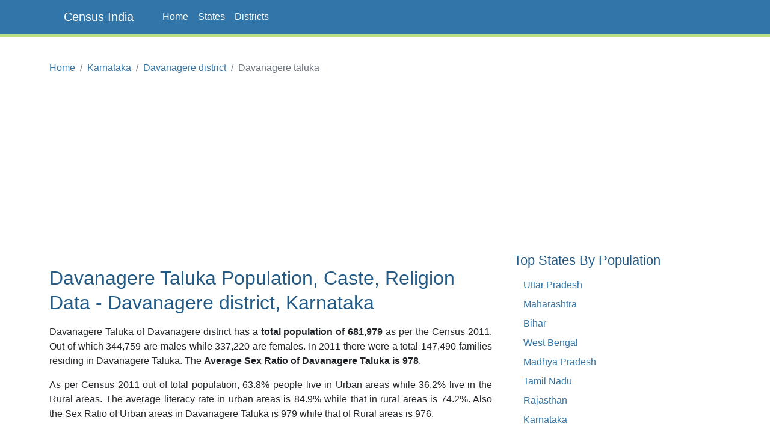

--- FILE ---
content_type: text/html;charset=UTF-8
request_url: https://www.censusindia.co.in/subdistrict/davanagere-taluka-karnataka-5512
body_size: 5188
content:
<!DOCTYPE html>
<html lang="en-US">
<head>
	<meta charset="utf-8">
	<meta name="viewport" content="width=device-width, initial-scale=1">
    
<meta name="Description" content="Davanagere Taluka population, religion, caste, sex ratio, literacy rate data. Davanagere Taluka in Davanagere District of Karnataka. Population, Religion, Caste, Literacy, Sex ratio data of Davanagere District as per Census 2011. Davanagere Taluka of Davanagere district has total population of 681979 as per the Census 2011. Out of which 344759 are males while 337220 are females. In 2011 there were total 147490 families residing in Davanagere Taluka."/>
<meta property="og:title" content="Davanagere Taluka Population, Religion, Caste Davanagere district, Karnataka - Census India" />
<meta property="og:description" content="Davanagere Taluka population, religion, caste, sex ratio, literacy rate data. Davanagere Taluka in Davanagere District of Karnataka. Population, Religion, Caste, Literacy, Sex ratio data of Davanagere District as per Census 2011. Davanagere Taluka of Davanagere district has total population of 681979 as per the Census 2011. Out of which 344759 are males while 337220 are females. In 2011 there were total 147490 families residing in Davanagere Taluka."/>

	<meta property="og:locale" content="en_US"/>
	<meta property="og:site_name" content="www.censusindia.co.in"/>	
    <title>Davanagere Taluka Population, Religion, Caste Davanagere district, Karnataka - Census India</title>
	 
	<link rel="amphtml" href="https://www.censusindia.co.in/amp/subdistrict/davanagere-taluka-karnataka-5512">
	<link rel="shortcut icon" href="/favicon.ico" type="image/x-icon" />
	<link rel="apple-touch-icon" sizes="57x57" href="/resources/images/fav/apple-touch-icon-57x57.png">
	<link rel="apple-touch-icon" sizes="60x60" href="/resources/images/fav/apple-touch-icon-60x60.png">
	<link rel="apple-touch-icon" sizes="72x72" href="/resources/images/fav/apple-touch-icon-72x72.png">
	<link rel="apple-touch-icon" sizes="76x76" href="/resources/images/fav/apple-touch-icon-76x76.png">
	<link rel="apple-touch-icon" sizes="114x114" href="/resources/images/fav/apple-touch-icon-114x114.png">
	<link rel="apple-touch-icon" sizes="120x120" href="/resources/images/fav/apple-touch-icon-120x120.png">
	<link rel="apple-touch-icon" sizes="144x144" href="/resources/images/fav/apple-touch-icon-144x144.png">
	<link rel="apple-touch-icon" sizes="152x152" href="/resources/images/fav/apple-touch-icon-152x152.png">
	<link rel="apple-touch-icon" sizes="180x180" href="/resources/images/fav/apple-touch-icon-180x180.png">
	<link rel="icon" type="image/png" href="/resources/images/fav/favicon-16x16.png" sizes="16x16">
	<link rel="icon" type="image/png" href="/resources/images/fav/favicon-32x32.png" sizes="32x32">
	<link rel="icon" type="image/png" href="/resources/images/fav/favicon-96x96.png" sizes="96x96">
	<link rel="icon" type="image/png" href="/resources/images/fav/android-chrome-192x192.png" sizes="192x192">
	<meta name="msapplication-square70x70logo" content="/resources/images/fav/smalltile.png" />
	<meta name="msapplication-square150x150logo" content="/resources/images/fav/mediumtile.png" />
	<meta name="msapplication-wide310x150logo" content="/resources/images/fav/widetile.png" />
	<meta name="msapplication-square310x310logo" content="/resources/images/fav/largetile.png" />
	
	<meta name="msapplication-TileColor" content="#da532c">
	<meta name="theme-color" content="#3275A8">
	
	
	<meta name="twitter:site" content="@censusindia"/>
    
<meta name="twitter:title" content="Davanagere Taluka Population, Religion, Caste Davanagere district, Karnataka - Census India"/>
<meta name="twitter:description" content="Davanagere Taluka population, religion, caste, sex ratio, literacy rate data. Davanagere Taluka in Davanagere District of Karnataka. Population, Religion, Caste, Literacy, Sex ratio data of Davanagere District as per Census 2011. Davanagere Taluka of Davanagere district has total population of 681979 as per the Census 2011. Out of which 344759 are males while 337220 are females. In 2011 there were total 147490 families residing in Davanagere Taluka."/>


   	<link href="//cdn.jsdelivr.net/npm/bootstrap@5.2.2/dist/css/bootstrap.min.css" rel="stylesheet">
 	<link href="/resources/css/style.css" rel="stylesheet" id="app-css">
  
  
 	<script async src="//pagead2.googlesyndication.com/pagead/js/adsbygoogle.js" type="b658b959ca55e85e4dba9cd8-text/javascript"></script>
		<script type="b658b959ca55e85e4dba9cd8-text/javascript">
		(adsbygoogle = window.adsbygoogle || []).push({
		  google_ad_client: "ca-pub-4109625785344290",
		  enable_page_level_ads: true
		});
		</script>
		
		<script async src="//pagead2.googlesyndication.com/pagead/js/adsbygoogle.js" type="b658b959ca55e85e4dba9cd8-text/javascript"></script>
		<script type="b658b959ca55e85e4dba9cd8-text/javascript">
		  (adsbygoogle = window.adsbygoogle || []).push({
		    google_ad_client: "ca-pub-4109625785344290",
		    enable_page_level_ads: true
		  });
		</script>		
		
	</head>
<body class="d-flex flex-column min-vh-100">

    <header>
        <nav class="navbar navbar-default navbar-expand-lg fixed-top">
  <div class="container">
  	<input type="checkbox" id="navbar-toggle-cbox">
    <div class="navbar-header d-flex justify-content-between">
      <label for="navbar-toggle-cbox" class="navbar-toggler" data-toggle="collapse" data-target="#navbar" aria-expanded="false" aria-controls="navbar" aria-label="Toggle navigation">
          <span class="navbar-toggler-icon"></span>
      </label>
       <a class="px-4 navbar-brand" href="/">Census India</a>
    </div>
    <div id="navbar" class="navbar-collapse collapse">
      <ul class="navbar-nav me-auto mb-2 mb-lg-0">
        <li class="nav-item"><a class="nav-link" href="/">Home</a></li>
        <li class="nav-item"><a class="nav-link" href="/states">States</a></li>
        <li class="nav-item"><a class="nav-link" href="/districts">Districts</a></li>
      </ul> 
    </div>
  </div>
</nav>
</header>
	<div class="container">
		<div class="row mb-5">
			<main id="body" class="col-xs-12 col-sm-12 col-md-8 mb-5">
				














<nav aria-label="breadcrumb">
    <ol class="breadcrumb">
      <li class="breadcrumb-item"><a href="/">Home</a></li>
      <li class="breadcrumb-item"><a href="/states/karnataka">Karnataka</a></li>
      <li class="breadcrumb-item"><a href="/district/davanagere-district-karnataka-567">Davanagere district</a></li>
      <li class="breadcrumb-item active" aria-current="page">Davanagere taluka</li>
    </ol>
</nav>


<div class="ads">
	<script async src="https://pagead2.googlesyndication.com/pagead/js/adsbygoogle.js?client=ca-pub-4109625785344290" crossorigin="anonymous" type="b658b959ca55e85e4dba9cd8-text/javascript"></script>
    <!-- HEAD 728x90 -->
    <ins class="adsbygoogle"
         style="display:block"
         data-ad-client="ca-pub-4109625785344290"
         data-ad-slot="7383372764"
         data-ad-format="auto"
         data-full-width-responsive="true"></ins>
    <script type="b658b959ca55e85e4dba9cd8-text/javascript">
         (adsbygoogle = window.adsbygoogle || []).push({});
    </script>
</div>



<h1>Davanagere Taluka Population, Caste, Religion Data - Davanagere district, Karnataka</h1>


<p>Davanagere Taluka of Davanagere
	district has a <strong>total population of
	681,979</strong>
	as per the Census 2011. Out of which
	344,759
	are males while
	337,220
	are females. In 2011 there were a total
	147,490
	families residing in Davanagere Taluka. The <strong>Average Sex
	Ratio of Davanagere Taluka is
	978</strong>.
</p>
<p>
	
		
		
			As per Census 2011 out of total population,
			63.8%
			 people live in Urban areas while
			36.2%
			 live in the Rural areas. The average literacy rate in urban areas
			is
			84.9%
			 while that in rural areas is
			74.2%. Also the Sex Ratio of Urban areas in Davanagere
			Taluka is
			979
			while that of Rural areas is
			976.
		
	
</p>

<p>
	The population of Children of age 0-6 years in Davanagere
	Taluka is 74076 which is
	11% 
	of the total population. There are 37887 male children
	and 36189 female children between the age 0-6 years. Thus
	as per the Census 2011 the <strong>Child Sex Ratio
		of Davanagere Taluka is 955
	</strong> which is
	
		
		less
	
	than Average Sex Ratio (
	978
	) of Davanagere Taluka.
</p>

<p>
	<strong>The total literacy rate of
	Davanagere Taluka is
	81.03%</strong>. The male literacy rate is 76.77% and the female
	literacy rate is 67.57% in Davanagere Taluka.
</p>

<div class="row center-block">

	<div class="col-sm-4 col-xs-12 text-center">
		<div class="center-block alert alert-info">
			<div>Population</div>
			<div class="lead">681,979</div>
		</div>
	</div>
	<div class="col-sm-4 col-xs-6 text-center">
		<div class="center-block alert alert-danger">
			<div>Literacy</div>
			<div class="lead">81.03%</div>
		</div>
	</div>
	<div class="col-sm-4 col-xs-6 text-center">
		<div class="center-block alert alert-success">
			<div>Sex Ratio</div>
			<div class="lead">978</div>
		</div>
	</div>
</div>



<div align="center">
	<script async src="https://pagead2.googlesyndication.com/pagead/js/adsbygoogle.js?client=ca-pub-4109625785344290" crossorigin="anonymous" type="b658b959ca55e85e4dba9cd8-text/javascript"></script>
    <!-- CONTENT 336x280 -->
    <ins class="adsbygoogle"
         style="display:block"
         data-ad-client="ca-pub-4109625785344290"
         data-ad-slot="2813572368"
         data-ad-format="auto"
         data-full-width-responsive="true"></ins>
    <script type="b658b959ca55e85e4dba9cd8-text/javascript">
         (adsbygoogle = window.adsbygoogle || []).push({});
    </script>
</div>





<p>
	To facilitate the administration, Davanagere
	Taluka is further divided into
	<a title="Villages &amp; Towns of  Davanagere Taluka" href="/villagestowns/davanagere-taluka-karnataka-5512">
		1 town and 166 villages.</a>
</p>



<h2>Davanagere Taluka Data</h2>
<p>As per the Population Census 2011 data, following are
	some quick facts about Davanagere Taluka.</p>

<div class="table-responsive">
<table class="table table-data">
<thead>
	<tr>
		<th width="35%"></th>
		<th>Total</th>
		<th>Male</th>
		<th>Female</th>
	</tr>
</thead>
<tbody>
	<tr>
		<td>Children (Age 0-6)</td>
		<td>74,076</td>
		<td>37,887</td>
		<td>36,189</td>
	</tr>
	<tr>
		<td>Literacy</td>
		<td>81.03%</td>
		<td>76.77%</td>
		<td>67.57%</td>
	</tr>
	<tr>
		<td>Scheduled Caste</td>
		<td>113,499</td>
		<td>57,180</td>
		<td>56,319</td>
	</tr>
	<tr>
		<td>Scheduled Tribe</td>
		<td>62,763</td>
		<td>31,378</td>
		<td>31,385</td>
	</tr>
	<tr>
		<td>Illiterate</td>
		<td>189,415</td>
		<td>80,071</td>
		<td>109,344</td>
	</tr>	
</tbody>
</table>
</div>

<br/>
<h2>Caste-wise Population - Davanagere Taluka</h2>
<p>
	Schedule Caste (SC) constitutes
	16.6% 
		while Schedule Tribe (ST) were
	9.2% 
		of total population in Davanagere Taluka of Karnataka.
</p>

<div class="table-responsive">
<table class="table table-data">
<thead>
	<tr>
		<th width="35%"></th>
		<th>Total</th>
		<th>Male</th>
		<th>Female</th>
	</tr>
</thead>
<tbody>
	<tr>
		<td>Schedule Caste</td>
		<td>113,499</td>
		<td>57,180</td>
		<td>56,319</td>
	</tr>
	<tr>
		<td>Schedule Tribe</td>
		<td>62,763</td>
		<td>31,378</td>
		<td>31,385</td>
	</tr>
</tbody>
</table>	
</div>


<br/>


<h2>Religion-wise Population - Davanagere Taluka</h2>

<div class="table-responsive">
<table class="table table-data">
<thead>
	<tr>
		<th width="35%">Religion</th>
		<th colspan="2">Total</th>
		<th>Male</th>
		<th>Female</th>
	</tr>	
</thead>
<tbody>
	<tr>
		<td>Hindu</td>
		<td>549,980 </td> 
		<td>
			<span class="text-muted">(80.64%)</span></td>
		<td>278,280</td>
		<td>271,700</td>
	</tr>
	<tr>
		<td>Muslim</td>
		<td>119,555 </td> 
		<td>
			<span class="text-muted">(17.53%)</span></td>
		<td>60,339</td>
		<td>59,216</td>
	</tr>
	<tr>
		<td>Christian</td>
		<td>3,611 </td> 
		<td>
			<span class="text-muted">(0.53%)</span></td>
		<td>1,774</td>
		<td>1,837</td>
	</tr>
	<tr>
		<td>Sikh</td>
		<td>166 </td> 
		<td>
			<span class="text-muted">(0.02%)</span></td>
		<td>96</td>
		<td>70</td>
	</tr>
	<tr>
		<td>Buddhist</td>
		<td>89 </td> 
		<td>
			<span class="text-muted">(0.01%)</span></td>
		<td>38</td>
		<td>51</td>
	</tr>
	<tr>
		<td>Jain</td>
		<td>4,682 </td> 
		<td>
			<span class="text-muted">(0.69%)</span></td>
		<td>2,369</td>
		<td>2,313</td>
	</tr>
	<tr>
		<td>Other Religion</td>
		<td>825 </td> 
		<td>
			<span class="text-muted">(0.12%)</span></td>
		<td>400</td>
		<td>425</td>
	</tr>
	<tr>
		<td>No Religion Specified</td>
		<td>3,071</td> 
		<td><span class="text-muted">(0.45%)</span></td>
		<td>1,463</td>
		<td>1,608</td>
	</tr>
</tbody>
</table>
</div>
<br/>



<h2>Literacy Rate - Davanagere Taluka</h2>

<p>
	Average literacy rate of Davanagere Taluka in 2011
	were
	81.03%
	in which,
	male and female literacy were 86.25% and 
	75.7% respectively. 
	Total literate in Davanagere Taluka were 492,564 of which male and
	female were 264,688 and 
	227,876 respectively.
</p>



<div align="center">
	<script async src="//pagead2.googlesyndication.com/pagead/js/adsbygoogle.js" type="b658b959ca55e85e4dba9cd8-text/javascript"></script>
	<!-- CONTENT MIDDLE RESPONSIVE -->
	<ins class="adsbygoogle"
	     style="display:block"
	     data-ad-client="ca-pub-4109625785344290"
	     data-ad-slot="8412228767"
	     data-ad-format="auto"></ins>
	<script type="b658b959ca55e85e4dba9cd8-text/javascript">
	(adsbygoogle = window.adsbygoogle || []).push({});
	</script>
</div>


<br/>
<h2>Sex Ratio - Davanagere Taluka</h2>
<p>
	The Sex Ratio of Davanagere Taluka is
	978
	. Thus for every 1000 men there were
	978
	females in Davanagere Taluka. Also as per Census
	2011, the Child Sex Ration was
	955
	which is
	
		
		less
	
	than Average Sex Ratio (
	978
	) of Davanagere Taluka.
</p>

<br/>
<h2>Child Population - Davanagere Taluka</h2>
<p>
	According to Census 2011, there were
	74,076
	children between age 0 to 6 years in Davanagere Taluka. Out of
	which
	37,887
	were male while
	36,189
	were female.
</p>
<h2>Urban/Rural Population - Davanagere Taluka</h2>
<p>As per Census 2011, there are a total 94,458 families under Davanagere Taluka living
in urban areas while 94,458 families are living within Rural areas.
Thus around 63.8% of 
total population of
	Davanagere Taluka lives in Urban areas while
	36.2% lives in Rural areas.
	Population of children (0 - 6 years) in urban regions is 47,456
	while that in rural regions is 26,620.
</p>
<div class="table-responsive">
<table class="table table-data">
<thead>
	<tr>
		<th width="30%"></th>
		<th>Total</th>
		<th>Urban</th>
		<th>Rural</th>
	</tr>
</thead>
<tbody>
<tr>
	<td>Population</td>
	<td>681,979</td>
	<td>434,971</td>
	<td>247,008</td>
</tr>
<tr>
	<td>Children (0 - 6 years)</td>
	<td>74,076</td>
	<td>47,456</td>
	<td>26,620</td>
</tr>
<tr>
	<td>Schedule Caste</td>
	<td>113,499</td>
	<td>54,107</td>
	<td>59,392</td>
</tr>
<tr>
	<td>Schedule Tribe</td>
	<td>62,763</td>
	<td>26,828</td>
	<td>35,935</td>
</tr>
<tr>
	<td>Literacy</td>
	<td>81.03%</td>
	<td>
	
		
			84.9%
		
		
		
	</td>
	<td>74.22%</td>
</tr>
<tr>
	<td>Sex Ratio</td>
	<td>978</td>
	<td>
	
		
			979
		
		
		
	</td>
	<td>976</td>
</tr>
</tbody>
</table>
</div>

<br/>

<h2>Working Population - Davanagere Taluka</h2>
<p>
In Davanagere Taluka out of total population, 277,478 were 
engaged in work activities. 82.6% of 
workers describe their work as Main Work (Employment or Earning more than 6 Months) 
while 17.4% were 
involved in Marginal activity providing livelihood for less than 6 months. Of 277,478 workers 
engaged in Main Work, 37,881 were cultivators (owner or co-owner) 
while 45,703 were Agricultural labourers.
</p>

<div class="table-responsive">
<table class="table table-data">
<thead>
	<tr>
		<th width="30%"></th>
		<th>Total</th>
		<th>Male</th>
		<th>Female</th>
	</tr>
</thead>
<tbody>
<tr>
	<td>Main Workers</td>
	<td>229,197</td>
	<td>171,686</td>
	<td>57,511</td>
</tr>
<tr>
	<td>Cultivators</td>
	<td>37,881</td>
	<td>32,226</td>
	<td>5,655</td>
</tr>
<tr>
	<td>Agriculture Labourer</td>
	<td>45,703</td>
	<td>25,072</td>
	<td>20,631</td>
</tr>
<tr>
	<td>Household Industries</td>
	<td>7,624</td>
	<td>4,260</td>
	<td>3,364</td>
</tr>
<tr>
	<td>Other Workers</td>
	<td>137,989</td>
	<td>110,128</td>
	<td>27,861</td>
</tr>
<tr>
	<td>Marginal Workers</td>
	<td>48,281</td>
	<td>27,697</td>
	<td>20,584</td>
</tr>
<tr>
	<td>Non Working</td>
	<td>404,501</td>
	<td>145,376</td>
	<td>259,125</td>
</tr>
</tbody>
</table>
</div>
<br/>

<h2>Nearby Talukas from Davanagere Taluka</h2>
<p>Below is the list of Talukas near Davanagere Taluka in Davanagere district.</p>

<div class="table-responsive">
<table class="table">
<thead>
	<tr>
		<th>Taluka</th>
		<th>Population</th>
	</tr>
</thead>
<tbody>

<tr>
	<td><a title="Honnali Taluka population" href="/subdistrict/honnali-taluka-davanagere-karnataka-5513">Honnali Taluka population</a></td>
	<td>233,206</td>
</tr>

<tr>
	<td><a title="Jagalur Taluka population" href="/subdistrict/jagalur-taluka-davanagere-karnataka-5511">Jagalur Taluka population</a></td>
	<td>171,822</td>
</tr>

<tr>
	<td><a title="Channagiri Taluka population" href="/subdistrict/channagiri-taluka-davanagere-karnataka-5514">Channagiri Taluka population</a></td>
	<td>302,317</td>
</tr>

<tr>
	<td><a title="Harapanahalli Taluka population" href="/subdistrict/harapanahalli-taluka-davanagere-karnataka-5510">Harapanahalli Taluka population</a></td>
	<td>302,003</td>
</tr>

<tr>
	<td><a title="Harihar Taluka population" href="/subdistrict/harihar-taluka-davanagere-karnataka-5509">Harihar Taluka population</a></td>
	<td>254,170</td>
</tr>

</tbody>
</table>
</div>
<br/>



<h2>Davanagere Taluka Map</h2>

<div class="row">
	<div id="map" class="col-xs-10 col-xs-offset-1" style="height:400px;"></div>
</div>
<br/>

<h2>Reference</h2>
<ul>
	<li><a target="_blank" href="http://censusindia.gov.in/pca/pcadata/pca.html">Census 2011 Data</a> -
		<em class="text-muted">censusindia.gov.in</em></li>
	<li><a target="_blank" 
		href="https://en.wikipedia.org/wiki/Special:Search?search=Davanagere,Davanagere">Davanagere, Karnataka</a> - <em class="text-muted">Wikipedia</em></li>
</ul>



<br />







			</main>
			<aside id="sidebar" class="sidebar col-xs-12 col-sm-12 col-md-4 px-4">
                
		        <br/>
	<script async src="//pagead2.googlesyndication.com/pagead/js/adsbygoogle.js" type="b658b959ca55e85e4dba9cd8-text/javascript"></script>
	<!-- SIDEBAR 336x280 -->
	<ins class="adsbygoogle"
	     style="display:inline-block;width:336px;height:280px"
	     data-ad-client="ca-pub-4109625785344290"
	     data-ad-slot="5906639564"></ins>
	<script type="b658b959ca55e85e4dba9cd8-text/javascript">
	(adsbygoogle = window.adsbygoogle || []).push({});
	</script>
<h3 class="mt-4">Top States By Population</h3>
<ul class="px-3">
    <li><a href="/states/uttar-pradesh">Uttar Pradesh</a></li>
    <li><a href="/states/maharashtra">Maharashtra</a></li>
    <li><a href="/states/bihar">Bihar</a></li>
    <li><a href="/states/west-bengal">West Bengal</a></li>
    <li><a href="/states/madhya-pradesh">Madhya Pradesh</a></li>
    <li><a href="/states/tamil-nadu">Tamil Nadu</a></li>
    <li><a href="/states/rajasthan">Rajasthan</a></li>
    <li><a href="/states/karnataka">Karnataka</a></li>
    <li><a href="/states/gujarat">Gujarat</a></li>
    <li><a href="/states/andhra-pradesh">Andhra Pradesh</a></li>
</ul>



<h3 class="mt-5">Top Districts By Population</h3>
<ul class="px-3">
    <li><a href="/district/thane-district-maharashtra-517">Thane</a></li>
    <li><a href="/district/north-twenty-four-parganas-district-west-bengal-337">North Twenty Four Parganas</a></li>
    <li><a href="/district/bangalore-district-karnataka-572">Bangalore</a></li>
    <li><a href="/district/pune-district-maharashtra-521">Pune</a></li>
    <li><a href="/district/mumbai-suburban-district-maharashtra-518">Mumbai Suburban</a></li>
    <li><a href="/district/south-twenty-four-parganas-district-west-bengal-343">South Twenty Four Parganas</a></li>
    <li><a href="/district/barddhaman-district-west-bengal-335">Barddhaman</a></li>
    <li><a href="/district/ahmadabad-district-gujarat-474">Ahmadabad</a></li>
    <li><a href="/district/murshidabad-district-west-bengal-333">Murshidabad</a></li>
    <li><a href="/district/jaipur-district-rajasthan-110">Jaipur</a></li>
</ul>

			</aside>

		</div>
	</div>

    <footer class="text-center text-lg-start bg-dark mt-auto py-5 mt-5">

    <ul class="nav justify-content-center mb-4">
      <li class="nav-item">
        <a class="nav-link" href="/about">About</a>
      </li>
      <li class="nav-item">
        <a class="nav-link" href="/contact">Contact</a>
      </li>
      <li class="nav-item">
        <a class="nav-link" href="/disclaimer">Disclaimer</a>
      </li>
      <li class="nav-item">
        <a class="nav-link" href="/privacy">Privacy</a>
      </li>
    </ul>

    <p class="text-sm-center">
        <small>Copyright &copy; 2026 Census India, All rights reserved.</small>
    </p>
</footer><script async src="https://www.googletagmanager.com/gtag/js?id=G-CCM44TXWML" type="b658b959ca55e85e4dba9cd8-text/javascript"></script>
<script type="b658b959ca55e85e4dba9cd8-text/javascript">
  window.dataLayer = window.dataLayer || [];
  function gtag(){dataLayer.push(arguments);}
  gtag('js', new Date());

  gtag('config', 'G-CCM44TXWML');
</script><script src="/cdn-cgi/scripts/7d0fa10a/cloudflare-static/rocket-loader.min.js" data-cf-settings="b658b959ca55e85e4dba9cd8-|49" defer></script></body>
</html>


--- FILE ---
content_type: text/html; charset=utf-8
request_url: https://www.google.com/recaptcha/api2/aframe
body_size: 267
content:
<!DOCTYPE HTML><html><head><meta http-equiv="content-type" content="text/html; charset=UTF-8"></head><body><script nonce="lh0HOG5R0x9Z2cYKir63Aw">/** Anti-fraud and anti-abuse applications only. See google.com/recaptcha */ try{var clients={'sodar':'https://pagead2.googlesyndication.com/pagead/sodar?'};window.addEventListener("message",function(a){try{if(a.source===window.parent){var b=JSON.parse(a.data);var c=clients[b['id']];if(c){var d=document.createElement('img');d.src=c+b['params']+'&rc='+(localStorage.getItem("rc::a")?sessionStorage.getItem("rc::b"):"");window.document.body.appendChild(d);sessionStorage.setItem("rc::e",parseInt(sessionStorage.getItem("rc::e")||0)+1);localStorage.setItem("rc::h",'1769016365122');}}}catch(b){}});window.parent.postMessage("_grecaptcha_ready", "*");}catch(b){}</script></body></html>

--- FILE ---
content_type: text/css
request_url: https://www.censusindia.co.in/resources/css/style.css
body_size: 339
content:
html { overflow-y: scroll; position: relative; min-height: 100%; }
body { padding-top: 85px; font-family: 'Open Sans', sans-serif; margin-bottom: 120px; }
#navbar-toggle-cbox { display: none; }
#navbar-toggle-cbox:checked ~ .collapse { display: block; }
.navbar-brand > img { margin-top: -6px; margin-left: -10px; }
.stylish-input-group .form-control { border-right-width: 0px; box-shadow: 0px 0px 0px; border-color: rgb(204, 204, 204); }
.stylish-input-group .input-group-addon { background: white !important; }
.stylish-input-group button { border: 0px; background: transparent; }
#sidebar > ul { padding-left: 10px; }
#sidebar > ul > li { list-style: none; text-transform: capitalize; }
.afsanalytics { display: none; position: absolute; top: -100px; right: -100px; }
hr { margin-top: 5px; margin-bottom: 10px; }
.xl-badge { display: inline-block; font-size: 200%; }
.xxl-badge { display: inline-block; font-size: 300%; }

span.hightlight {
    background-color: #F9FF8C;
}

table#search {
	text-transform: capitalize;
}
table.table-data > tbody > tr > td:first-child {
    background-color: #EFEFEF;
    color: #555;
    text-align: left;
    padding-left: 12px;
    border-right: #FFF solid 2px;
    border-bottom: #F7F7F7 solid 1px;
}

.lead {
	margin-bottom:5px;
	font-size:200%;
}



.navbar-default .navbar-nav>.active>a, .navbar-default .navbar-nav>.active>a:focus, .navbar-default .navbar-nav>.active>a:hover {
    color: white;
    background-color: #245B86;
}

.navbar-default {
    background-color: #3275A8;
    border-color: #B5E07D;
    border-bottom: 5px solid #B5E07D;
}

.navbar-default .navbar-collapse, .navbar-default .navbar-form {
    border-color: #245B86;
}
.navbar-default .navbar-toggle:focus, .navbar-default .navbar-toggle:hover {
    background-color: #245B86;
}
.navbar-default .navbar-toggle {
    border-color: #245B86;
}

.navbar-default .navbar-nav>li>a {
    color: white;
}
.navbar-default .navbar-brand {
    color: white;
}

.h1, .h2, .h3, h1, h2, h3 {
    color: #245B86;
}
.navbar-default .navbar-nav>li>a:focus, .navbar-default .navbar-nav>li>a:hover {
    color: #C8C8FB;
}
.navbar-default .navbar-brand:focus, .navbar-default .navbar-brand:hover {
    color: #C8C8FB;
    background-color: transparent;
}
.navbar-default .navbar-toggle .icon-bar {
    background-color: white;
}

p {
    text-align: justify;
}

#body li {
    margin-bottom: 5px;
}
.h3, h3 {
    font-size: 1.4em;
}
.h2, h2 {
    font-size: 1.7em;
}
.h1, h1 {
    font-size: 2em;
	line-height: 1.3em;
}
.gap-left {
  margin-left: 10px; 
}
.gap-bottom {
  margin-bottom: 10px; 
}

div.ads {
	text-align: center;
	overflow: hidden;
}

#body p, #body h1, #body h2, #body h3, #body ul, #body li {
    margin-top: 1rem;
}

aside ul > li {
    margin-top: 0.5rem;
}

aside ul {
    margin-top: 1rem;
}


#body a, aside ul > li > a {
    color: #3275A8;
    text-decoration: none;
}
#body a:hover, aside a:hover {
    text-decoration: underline;
}


footer {
    color: #888;
}
footer a.nav-link {
    color: #aaa;
}
footer a.nav-link:hover {
    color: white;
}